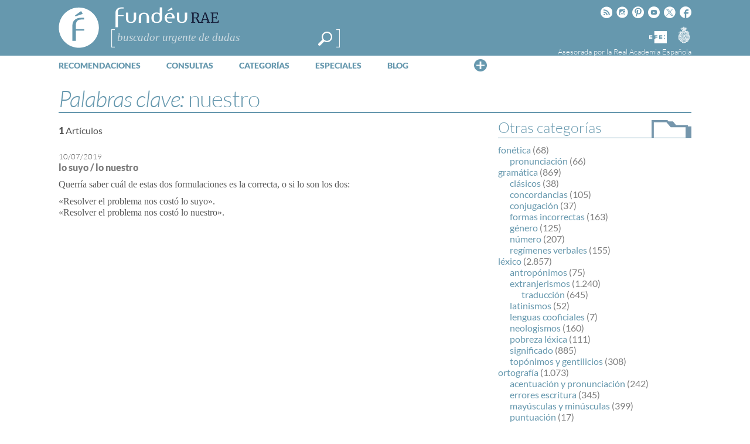

--- FILE ---
content_type: text/html; charset=utf-8
request_url: https://www.google.com/recaptcha/api2/anchor?ar=1&k=6LeqEhUUAAAAANIrwHpG9q7MLzswNZZnLOfA50E6&co=aHR0cHM6Ly93d3cuZnVuZGV1LmVzOjQ0Mw..&hl=es&v=N67nZn4AqZkNcbeMu4prBgzg&size=normal&anchor-ms=20000&execute-ms=30000&cb=wv98k5jxdfui
body_size: 49407
content:
<!DOCTYPE HTML><html dir="ltr" lang="es"><head><meta http-equiv="Content-Type" content="text/html; charset=UTF-8">
<meta http-equiv="X-UA-Compatible" content="IE=edge">
<title>reCAPTCHA</title>
<style type="text/css">
/* cyrillic-ext */
@font-face {
  font-family: 'Roboto';
  font-style: normal;
  font-weight: 400;
  font-stretch: 100%;
  src: url(//fonts.gstatic.com/s/roboto/v48/KFO7CnqEu92Fr1ME7kSn66aGLdTylUAMa3GUBHMdazTgWw.woff2) format('woff2');
  unicode-range: U+0460-052F, U+1C80-1C8A, U+20B4, U+2DE0-2DFF, U+A640-A69F, U+FE2E-FE2F;
}
/* cyrillic */
@font-face {
  font-family: 'Roboto';
  font-style: normal;
  font-weight: 400;
  font-stretch: 100%;
  src: url(//fonts.gstatic.com/s/roboto/v48/KFO7CnqEu92Fr1ME7kSn66aGLdTylUAMa3iUBHMdazTgWw.woff2) format('woff2');
  unicode-range: U+0301, U+0400-045F, U+0490-0491, U+04B0-04B1, U+2116;
}
/* greek-ext */
@font-face {
  font-family: 'Roboto';
  font-style: normal;
  font-weight: 400;
  font-stretch: 100%;
  src: url(//fonts.gstatic.com/s/roboto/v48/KFO7CnqEu92Fr1ME7kSn66aGLdTylUAMa3CUBHMdazTgWw.woff2) format('woff2');
  unicode-range: U+1F00-1FFF;
}
/* greek */
@font-face {
  font-family: 'Roboto';
  font-style: normal;
  font-weight: 400;
  font-stretch: 100%;
  src: url(//fonts.gstatic.com/s/roboto/v48/KFO7CnqEu92Fr1ME7kSn66aGLdTylUAMa3-UBHMdazTgWw.woff2) format('woff2');
  unicode-range: U+0370-0377, U+037A-037F, U+0384-038A, U+038C, U+038E-03A1, U+03A3-03FF;
}
/* math */
@font-face {
  font-family: 'Roboto';
  font-style: normal;
  font-weight: 400;
  font-stretch: 100%;
  src: url(//fonts.gstatic.com/s/roboto/v48/KFO7CnqEu92Fr1ME7kSn66aGLdTylUAMawCUBHMdazTgWw.woff2) format('woff2');
  unicode-range: U+0302-0303, U+0305, U+0307-0308, U+0310, U+0312, U+0315, U+031A, U+0326-0327, U+032C, U+032F-0330, U+0332-0333, U+0338, U+033A, U+0346, U+034D, U+0391-03A1, U+03A3-03A9, U+03B1-03C9, U+03D1, U+03D5-03D6, U+03F0-03F1, U+03F4-03F5, U+2016-2017, U+2034-2038, U+203C, U+2040, U+2043, U+2047, U+2050, U+2057, U+205F, U+2070-2071, U+2074-208E, U+2090-209C, U+20D0-20DC, U+20E1, U+20E5-20EF, U+2100-2112, U+2114-2115, U+2117-2121, U+2123-214F, U+2190, U+2192, U+2194-21AE, U+21B0-21E5, U+21F1-21F2, U+21F4-2211, U+2213-2214, U+2216-22FF, U+2308-230B, U+2310, U+2319, U+231C-2321, U+2336-237A, U+237C, U+2395, U+239B-23B7, U+23D0, U+23DC-23E1, U+2474-2475, U+25AF, U+25B3, U+25B7, U+25BD, U+25C1, U+25CA, U+25CC, U+25FB, U+266D-266F, U+27C0-27FF, U+2900-2AFF, U+2B0E-2B11, U+2B30-2B4C, U+2BFE, U+3030, U+FF5B, U+FF5D, U+1D400-1D7FF, U+1EE00-1EEFF;
}
/* symbols */
@font-face {
  font-family: 'Roboto';
  font-style: normal;
  font-weight: 400;
  font-stretch: 100%;
  src: url(//fonts.gstatic.com/s/roboto/v48/KFO7CnqEu92Fr1ME7kSn66aGLdTylUAMaxKUBHMdazTgWw.woff2) format('woff2');
  unicode-range: U+0001-000C, U+000E-001F, U+007F-009F, U+20DD-20E0, U+20E2-20E4, U+2150-218F, U+2190, U+2192, U+2194-2199, U+21AF, U+21E6-21F0, U+21F3, U+2218-2219, U+2299, U+22C4-22C6, U+2300-243F, U+2440-244A, U+2460-24FF, U+25A0-27BF, U+2800-28FF, U+2921-2922, U+2981, U+29BF, U+29EB, U+2B00-2BFF, U+4DC0-4DFF, U+FFF9-FFFB, U+10140-1018E, U+10190-1019C, U+101A0, U+101D0-101FD, U+102E0-102FB, U+10E60-10E7E, U+1D2C0-1D2D3, U+1D2E0-1D37F, U+1F000-1F0FF, U+1F100-1F1AD, U+1F1E6-1F1FF, U+1F30D-1F30F, U+1F315, U+1F31C, U+1F31E, U+1F320-1F32C, U+1F336, U+1F378, U+1F37D, U+1F382, U+1F393-1F39F, U+1F3A7-1F3A8, U+1F3AC-1F3AF, U+1F3C2, U+1F3C4-1F3C6, U+1F3CA-1F3CE, U+1F3D4-1F3E0, U+1F3ED, U+1F3F1-1F3F3, U+1F3F5-1F3F7, U+1F408, U+1F415, U+1F41F, U+1F426, U+1F43F, U+1F441-1F442, U+1F444, U+1F446-1F449, U+1F44C-1F44E, U+1F453, U+1F46A, U+1F47D, U+1F4A3, U+1F4B0, U+1F4B3, U+1F4B9, U+1F4BB, U+1F4BF, U+1F4C8-1F4CB, U+1F4D6, U+1F4DA, U+1F4DF, U+1F4E3-1F4E6, U+1F4EA-1F4ED, U+1F4F7, U+1F4F9-1F4FB, U+1F4FD-1F4FE, U+1F503, U+1F507-1F50B, U+1F50D, U+1F512-1F513, U+1F53E-1F54A, U+1F54F-1F5FA, U+1F610, U+1F650-1F67F, U+1F687, U+1F68D, U+1F691, U+1F694, U+1F698, U+1F6AD, U+1F6B2, U+1F6B9-1F6BA, U+1F6BC, U+1F6C6-1F6CF, U+1F6D3-1F6D7, U+1F6E0-1F6EA, U+1F6F0-1F6F3, U+1F6F7-1F6FC, U+1F700-1F7FF, U+1F800-1F80B, U+1F810-1F847, U+1F850-1F859, U+1F860-1F887, U+1F890-1F8AD, U+1F8B0-1F8BB, U+1F8C0-1F8C1, U+1F900-1F90B, U+1F93B, U+1F946, U+1F984, U+1F996, U+1F9E9, U+1FA00-1FA6F, U+1FA70-1FA7C, U+1FA80-1FA89, U+1FA8F-1FAC6, U+1FACE-1FADC, U+1FADF-1FAE9, U+1FAF0-1FAF8, U+1FB00-1FBFF;
}
/* vietnamese */
@font-face {
  font-family: 'Roboto';
  font-style: normal;
  font-weight: 400;
  font-stretch: 100%;
  src: url(//fonts.gstatic.com/s/roboto/v48/KFO7CnqEu92Fr1ME7kSn66aGLdTylUAMa3OUBHMdazTgWw.woff2) format('woff2');
  unicode-range: U+0102-0103, U+0110-0111, U+0128-0129, U+0168-0169, U+01A0-01A1, U+01AF-01B0, U+0300-0301, U+0303-0304, U+0308-0309, U+0323, U+0329, U+1EA0-1EF9, U+20AB;
}
/* latin-ext */
@font-face {
  font-family: 'Roboto';
  font-style: normal;
  font-weight: 400;
  font-stretch: 100%;
  src: url(//fonts.gstatic.com/s/roboto/v48/KFO7CnqEu92Fr1ME7kSn66aGLdTylUAMa3KUBHMdazTgWw.woff2) format('woff2');
  unicode-range: U+0100-02BA, U+02BD-02C5, U+02C7-02CC, U+02CE-02D7, U+02DD-02FF, U+0304, U+0308, U+0329, U+1D00-1DBF, U+1E00-1E9F, U+1EF2-1EFF, U+2020, U+20A0-20AB, U+20AD-20C0, U+2113, U+2C60-2C7F, U+A720-A7FF;
}
/* latin */
@font-face {
  font-family: 'Roboto';
  font-style: normal;
  font-weight: 400;
  font-stretch: 100%;
  src: url(//fonts.gstatic.com/s/roboto/v48/KFO7CnqEu92Fr1ME7kSn66aGLdTylUAMa3yUBHMdazQ.woff2) format('woff2');
  unicode-range: U+0000-00FF, U+0131, U+0152-0153, U+02BB-02BC, U+02C6, U+02DA, U+02DC, U+0304, U+0308, U+0329, U+2000-206F, U+20AC, U+2122, U+2191, U+2193, U+2212, U+2215, U+FEFF, U+FFFD;
}
/* cyrillic-ext */
@font-face {
  font-family: 'Roboto';
  font-style: normal;
  font-weight: 500;
  font-stretch: 100%;
  src: url(//fonts.gstatic.com/s/roboto/v48/KFO7CnqEu92Fr1ME7kSn66aGLdTylUAMa3GUBHMdazTgWw.woff2) format('woff2');
  unicode-range: U+0460-052F, U+1C80-1C8A, U+20B4, U+2DE0-2DFF, U+A640-A69F, U+FE2E-FE2F;
}
/* cyrillic */
@font-face {
  font-family: 'Roboto';
  font-style: normal;
  font-weight: 500;
  font-stretch: 100%;
  src: url(//fonts.gstatic.com/s/roboto/v48/KFO7CnqEu92Fr1ME7kSn66aGLdTylUAMa3iUBHMdazTgWw.woff2) format('woff2');
  unicode-range: U+0301, U+0400-045F, U+0490-0491, U+04B0-04B1, U+2116;
}
/* greek-ext */
@font-face {
  font-family: 'Roboto';
  font-style: normal;
  font-weight: 500;
  font-stretch: 100%;
  src: url(//fonts.gstatic.com/s/roboto/v48/KFO7CnqEu92Fr1ME7kSn66aGLdTylUAMa3CUBHMdazTgWw.woff2) format('woff2');
  unicode-range: U+1F00-1FFF;
}
/* greek */
@font-face {
  font-family: 'Roboto';
  font-style: normal;
  font-weight: 500;
  font-stretch: 100%;
  src: url(//fonts.gstatic.com/s/roboto/v48/KFO7CnqEu92Fr1ME7kSn66aGLdTylUAMa3-UBHMdazTgWw.woff2) format('woff2');
  unicode-range: U+0370-0377, U+037A-037F, U+0384-038A, U+038C, U+038E-03A1, U+03A3-03FF;
}
/* math */
@font-face {
  font-family: 'Roboto';
  font-style: normal;
  font-weight: 500;
  font-stretch: 100%;
  src: url(//fonts.gstatic.com/s/roboto/v48/KFO7CnqEu92Fr1ME7kSn66aGLdTylUAMawCUBHMdazTgWw.woff2) format('woff2');
  unicode-range: U+0302-0303, U+0305, U+0307-0308, U+0310, U+0312, U+0315, U+031A, U+0326-0327, U+032C, U+032F-0330, U+0332-0333, U+0338, U+033A, U+0346, U+034D, U+0391-03A1, U+03A3-03A9, U+03B1-03C9, U+03D1, U+03D5-03D6, U+03F0-03F1, U+03F4-03F5, U+2016-2017, U+2034-2038, U+203C, U+2040, U+2043, U+2047, U+2050, U+2057, U+205F, U+2070-2071, U+2074-208E, U+2090-209C, U+20D0-20DC, U+20E1, U+20E5-20EF, U+2100-2112, U+2114-2115, U+2117-2121, U+2123-214F, U+2190, U+2192, U+2194-21AE, U+21B0-21E5, U+21F1-21F2, U+21F4-2211, U+2213-2214, U+2216-22FF, U+2308-230B, U+2310, U+2319, U+231C-2321, U+2336-237A, U+237C, U+2395, U+239B-23B7, U+23D0, U+23DC-23E1, U+2474-2475, U+25AF, U+25B3, U+25B7, U+25BD, U+25C1, U+25CA, U+25CC, U+25FB, U+266D-266F, U+27C0-27FF, U+2900-2AFF, U+2B0E-2B11, U+2B30-2B4C, U+2BFE, U+3030, U+FF5B, U+FF5D, U+1D400-1D7FF, U+1EE00-1EEFF;
}
/* symbols */
@font-face {
  font-family: 'Roboto';
  font-style: normal;
  font-weight: 500;
  font-stretch: 100%;
  src: url(//fonts.gstatic.com/s/roboto/v48/KFO7CnqEu92Fr1ME7kSn66aGLdTylUAMaxKUBHMdazTgWw.woff2) format('woff2');
  unicode-range: U+0001-000C, U+000E-001F, U+007F-009F, U+20DD-20E0, U+20E2-20E4, U+2150-218F, U+2190, U+2192, U+2194-2199, U+21AF, U+21E6-21F0, U+21F3, U+2218-2219, U+2299, U+22C4-22C6, U+2300-243F, U+2440-244A, U+2460-24FF, U+25A0-27BF, U+2800-28FF, U+2921-2922, U+2981, U+29BF, U+29EB, U+2B00-2BFF, U+4DC0-4DFF, U+FFF9-FFFB, U+10140-1018E, U+10190-1019C, U+101A0, U+101D0-101FD, U+102E0-102FB, U+10E60-10E7E, U+1D2C0-1D2D3, U+1D2E0-1D37F, U+1F000-1F0FF, U+1F100-1F1AD, U+1F1E6-1F1FF, U+1F30D-1F30F, U+1F315, U+1F31C, U+1F31E, U+1F320-1F32C, U+1F336, U+1F378, U+1F37D, U+1F382, U+1F393-1F39F, U+1F3A7-1F3A8, U+1F3AC-1F3AF, U+1F3C2, U+1F3C4-1F3C6, U+1F3CA-1F3CE, U+1F3D4-1F3E0, U+1F3ED, U+1F3F1-1F3F3, U+1F3F5-1F3F7, U+1F408, U+1F415, U+1F41F, U+1F426, U+1F43F, U+1F441-1F442, U+1F444, U+1F446-1F449, U+1F44C-1F44E, U+1F453, U+1F46A, U+1F47D, U+1F4A3, U+1F4B0, U+1F4B3, U+1F4B9, U+1F4BB, U+1F4BF, U+1F4C8-1F4CB, U+1F4D6, U+1F4DA, U+1F4DF, U+1F4E3-1F4E6, U+1F4EA-1F4ED, U+1F4F7, U+1F4F9-1F4FB, U+1F4FD-1F4FE, U+1F503, U+1F507-1F50B, U+1F50D, U+1F512-1F513, U+1F53E-1F54A, U+1F54F-1F5FA, U+1F610, U+1F650-1F67F, U+1F687, U+1F68D, U+1F691, U+1F694, U+1F698, U+1F6AD, U+1F6B2, U+1F6B9-1F6BA, U+1F6BC, U+1F6C6-1F6CF, U+1F6D3-1F6D7, U+1F6E0-1F6EA, U+1F6F0-1F6F3, U+1F6F7-1F6FC, U+1F700-1F7FF, U+1F800-1F80B, U+1F810-1F847, U+1F850-1F859, U+1F860-1F887, U+1F890-1F8AD, U+1F8B0-1F8BB, U+1F8C0-1F8C1, U+1F900-1F90B, U+1F93B, U+1F946, U+1F984, U+1F996, U+1F9E9, U+1FA00-1FA6F, U+1FA70-1FA7C, U+1FA80-1FA89, U+1FA8F-1FAC6, U+1FACE-1FADC, U+1FADF-1FAE9, U+1FAF0-1FAF8, U+1FB00-1FBFF;
}
/* vietnamese */
@font-face {
  font-family: 'Roboto';
  font-style: normal;
  font-weight: 500;
  font-stretch: 100%;
  src: url(//fonts.gstatic.com/s/roboto/v48/KFO7CnqEu92Fr1ME7kSn66aGLdTylUAMa3OUBHMdazTgWw.woff2) format('woff2');
  unicode-range: U+0102-0103, U+0110-0111, U+0128-0129, U+0168-0169, U+01A0-01A1, U+01AF-01B0, U+0300-0301, U+0303-0304, U+0308-0309, U+0323, U+0329, U+1EA0-1EF9, U+20AB;
}
/* latin-ext */
@font-face {
  font-family: 'Roboto';
  font-style: normal;
  font-weight: 500;
  font-stretch: 100%;
  src: url(//fonts.gstatic.com/s/roboto/v48/KFO7CnqEu92Fr1ME7kSn66aGLdTylUAMa3KUBHMdazTgWw.woff2) format('woff2');
  unicode-range: U+0100-02BA, U+02BD-02C5, U+02C7-02CC, U+02CE-02D7, U+02DD-02FF, U+0304, U+0308, U+0329, U+1D00-1DBF, U+1E00-1E9F, U+1EF2-1EFF, U+2020, U+20A0-20AB, U+20AD-20C0, U+2113, U+2C60-2C7F, U+A720-A7FF;
}
/* latin */
@font-face {
  font-family: 'Roboto';
  font-style: normal;
  font-weight: 500;
  font-stretch: 100%;
  src: url(//fonts.gstatic.com/s/roboto/v48/KFO7CnqEu92Fr1ME7kSn66aGLdTylUAMa3yUBHMdazQ.woff2) format('woff2');
  unicode-range: U+0000-00FF, U+0131, U+0152-0153, U+02BB-02BC, U+02C6, U+02DA, U+02DC, U+0304, U+0308, U+0329, U+2000-206F, U+20AC, U+2122, U+2191, U+2193, U+2212, U+2215, U+FEFF, U+FFFD;
}
/* cyrillic-ext */
@font-face {
  font-family: 'Roboto';
  font-style: normal;
  font-weight: 900;
  font-stretch: 100%;
  src: url(//fonts.gstatic.com/s/roboto/v48/KFO7CnqEu92Fr1ME7kSn66aGLdTylUAMa3GUBHMdazTgWw.woff2) format('woff2');
  unicode-range: U+0460-052F, U+1C80-1C8A, U+20B4, U+2DE0-2DFF, U+A640-A69F, U+FE2E-FE2F;
}
/* cyrillic */
@font-face {
  font-family: 'Roboto';
  font-style: normal;
  font-weight: 900;
  font-stretch: 100%;
  src: url(//fonts.gstatic.com/s/roboto/v48/KFO7CnqEu92Fr1ME7kSn66aGLdTylUAMa3iUBHMdazTgWw.woff2) format('woff2');
  unicode-range: U+0301, U+0400-045F, U+0490-0491, U+04B0-04B1, U+2116;
}
/* greek-ext */
@font-face {
  font-family: 'Roboto';
  font-style: normal;
  font-weight: 900;
  font-stretch: 100%;
  src: url(//fonts.gstatic.com/s/roboto/v48/KFO7CnqEu92Fr1ME7kSn66aGLdTylUAMa3CUBHMdazTgWw.woff2) format('woff2');
  unicode-range: U+1F00-1FFF;
}
/* greek */
@font-face {
  font-family: 'Roboto';
  font-style: normal;
  font-weight: 900;
  font-stretch: 100%;
  src: url(//fonts.gstatic.com/s/roboto/v48/KFO7CnqEu92Fr1ME7kSn66aGLdTylUAMa3-UBHMdazTgWw.woff2) format('woff2');
  unicode-range: U+0370-0377, U+037A-037F, U+0384-038A, U+038C, U+038E-03A1, U+03A3-03FF;
}
/* math */
@font-face {
  font-family: 'Roboto';
  font-style: normal;
  font-weight: 900;
  font-stretch: 100%;
  src: url(//fonts.gstatic.com/s/roboto/v48/KFO7CnqEu92Fr1ME7kSn66aGLdTylUAMawCUBHMdazTgWw.woff2) format('woff2');
  unicode-range: U+0302-0303, U+0305, U+0307-0308, U+0310, U+0312, U+0315, U+031A, U+0326-0327, U+032C, U+032F-0330, U+0332-0333, U+0338, U+033A, U+0346, U+034D, U+0391-03A1, U+03A3-03A9, U+03B1-03C9, U+03D1, U+03D5-03D6, U+03F0-03F1, U+03F4-03F5, U+2016-2017, U+2034-2038, U+203C, U+2040, U+2043, U+2047, U+2050, U+2057, U+205F, U+2070-2071, U+2074-208E, U+2090-209C, U+20D0-20DC, U+20E1, U+20E5-20EF, U+2100-2112, U+2114-2115, U+2117-2121, U+2123-214F, U+2190, U+2192, U+2194-21AE, U+21B0-21E5, U+21F1-21F2, U+21F4-2211, U+2213-2214, U+2216-22FF, U+2308-230B, U+2310, U+2319, U+231C-2321, U+2336-237A, U+237C, U+2395, U+239B-23B7, U+23D0, U+23DC-23E1, U+2474-2475, U+25AF, U+25B3, U+25B7, U+25BD, U+25C1, U+25CA, U+25CC, U+25FB, U+266D-266F, U+27C0-27FF, U+2900-2AFF, U+2B0E-2B11, U+2B30-2B4C, U+2BFE, U+3030, U+FF5B, U+FF5D, U+1D400-1D7FF, U+1EE00-1EEFF;
}
/* symbols */
@font-face {
  font-family: 'Roboto';
  font-style: normal;
  font-weight: 900;
  font-stretch: 100%;
  src: url(//fonts.gstatic.com/s/roboto/v48/KFO7CnqEu92Fr1ME7kSn66aGLdTylUAMaxKUBHMdazTgWw.woff2) format('woff2');
  unicode-range: U+0001-000C, U+000E-001F, U+007F-009F, U+20DD-20E0, U+20E2-20E4, U+2150-218F, U+2190, U+2192, U+2194-2199, U+21AF, U+21E6-21F0, U+21F3, U+2218-2219, U+2299, U+22C4-22C6, U+2300-243F, U+2440-244A, U+2460-24FF, U+25A0-27BF, U+2800-28FF, U+2921-2922, U+2981, U+29BF, U+29EB, U+2B00-2BFF, U+4DC0-4DFF, U+FFF9-FFFB, U+10140-1018E, U+10190-1019C, U+101A0, U+101D0-101FD, U+102E0-102FB, U+10E60-10E7E, U+1D2C0-1D2D3, U+1D2E0-1D37F, U+1F000-1F0FF, U+1F100-1F1AD, U+1F1E6-1F1FF, U+1F30D-1F30F, U+1F315, U+1F31C, U+1F31E, U+1F320-1F32C, U+1F336, U+1F378, U+1F37D, U+1F382, U+1F393-1F39F, U+1F3A7-1F3A8, U+1F3AC-1F3AF, U+1F3C2, U+1F3C4-1F3C6, U+1F3CA-1F3CE, U+1F3D4-1F3E0, U+1F3ED, U+1F3F1-1F3F3, U+1F3F5-1F3F7, U+1F408, U+1F415, U+1F41F, U+1F426, U+1F43F, U+1F441-1F442, U+1F444, U+1F446-1F449, U+1F44C-1F44E, U+1F453, U+1F46A, U+1F47D, U+1F4A3, U+1F4B0, U+1F4B3, U+1F4B9, U+1F4BB, U+1F4BF, U+1F4C8-1F4CB, U+1F4D6, U+1F4DA, U+1F4DF, U+1F4E3-1F4E6, U+1F4EA-1F4ED, U+1F4F7, U+1F4F9-1F4FB, U+1F4FD-1F4FE, U+1F503, U+1F507-1F50B, U+1F50D, U+1F512-1F513, U+1F53E-1F54A, U+1F54F-1F5FA, U+1F610, U+1F650-1F67F, U+1F687, U+1F68D, U+1F691, U+1F694, U+1F698, U+1F6AD, U+1F6B2, U+1F6B9-1F6BA, U+1F6BC, U+1F6C6-1F6CF, U+1F6D3-1F6D7, U+1F6E0-1F6EA, U+1F6F0-1F6F3, U+1F6F7-1F6FC, U+1F700-1F7FF, U+1F800-1F80B, U+1F810-1F847, U+1F850-1F859, U+1F860-1F887, U+1F890-1F8AD, U+1F8B0-1F8BB, U+1F8C0-1F8C1, U+1F900-1F90B, U+1F93B, U+1F946, U+1F984, U+1F996, U+1F9E9, U+1FA00-1FA6F, U+1FA70-1FA7C, U+1FA80-1FA89, U+1FA8F-1FAC6, U+1FACE-1FADC, U+1FADF-1FAE9, U+1FAF0-1FAF8, U+1FB00-1FBFF;
}
/* vietnamese */
@font-face {
  font-family: 'Roboto';
  font-style: normal;
  font-weight: 900;
  font-stretch: 100%;
  src: url(//fonts.gstatic.com/s/roboto/v48/KFO7CnqEu92Fr1ME7kSn66aGLdTylUAMa3OUBHMdazTgWw.woff2) format('woff2');
  unicode-range: U+0102-0103, U+0110-0111, U+0128-0129, U+0168-0169, U+01A0-01A1, U+01AF-01B0, U+0300-0301, U+0303-0304, U+0308-0309, U+0323, U+0329, U+1EA0-1EF9, U+20AB;
}
/* latin-ext */
@font-face {
  font-family: 'Roboto';
  font-style: normal;
  font-weight: 900;
  font-stretch: 100%;
  src: url(//fonts.gstatic.com/s/roboto/v48/KFO7CnqEu92Fr1ME7kSn66aGLdTylUAMa3KUBHMdazTgWw.woff2) format('woff2');
  unicode-range: U+0100-02BA, U+02BD-02C5, U+02C7-02CC, U+02CE-02D7, U+02DD-02FF, U+0304, U+0308, U+0329, U+1D00-1DBF, U+1E00-1E9F, U+1EF2-1EFF, U+2020, U+20A0-20AB, U+20AD-20C0, U+2113, U+2C60-2C7F, U+A720-A7FF;
}
/* latin */
@font-face {
  font-family: 'Roboto';
  font-style: normal;
  font-weight: 900;
  font-stretch: 100%;
  src: url(//fonts.gstatic.com/s/roboto/v48/KFO7CnqEu92Fr1ME7kSn66aGLdTylUAMa3yUBHMdazQ.woff2) format('woff2');
  unicode-range: U+0000-00FF, U+0131, U+0152-0153, U+02BB-02BC, U+02C6, U+02DA, U+02DC, U+0304, U+0308, U+0329, U+2000-206F, U+20AC, U+2122, U+2191, U+2193, U+2212, U+2215, U+FEFF, U+FFFD;
}

</style>
<link rel="stylesheet" type="text/css" href="https://www.gstatic.com/recaptcha/releases/N67nZn4AqZkNcbeMu4prBgzg/styles__ltr.css">
<script nonce="zwiuCLpotnMs5XxSQfHqKQ" type="text/javascript">window['__recaptcha_api'] = 'https://www.google.com/recaptcha/api2/';</script>
<script type="text/javascript" src="https://www.gstatic.com/recaptcha/releases/N67nZn4AqZkNcbeMu4prBgzg/recaptcha__es.js" nonce="zwiuCLpotnMs5XxSQfHqKQ">
      
    </script></head>
<body><div id="rc-anchor-alert" class="rc-anchor-alert"></div>
<input type="hidden" id="recaptcha-token" value="[base64]">
<script type="text/javascript" nonce="zwiuCLpotnMs5XxSQfHqKQ">
      recaptcha.anchor.Main.init("[\x22ainput\x22,[\x22bgdata\x22,\x22\x22,\[base64]/[base64]/[base64]/[base64]/[base64]/UltsKytdPUU6KEU8MjA0OD9SW2wrK109RT4+NnwxOTI6KChFJjY0NTEyKT09NTUyOTYmJk0rMTxjLmxlbmd0aCYmKGMuY2hhckNvZGVBdChNKzEpJjY0NTEyKT09NTYzMjA/[base64]/[base64]/[base64]/[base64]/[base64]/[base64]/[base64]\x22,\[base64]\\u003d\x22,\x22e8K5esOvZ8KHTMOUQwZqJsKabcOVRHtOw6jCiinComnCiDPCoVDDkW5mw6YkDcOoUHEywp/DvSZaMFrComMYwrbDmlvDjMKrw67CnWwTw4XCmwALwo3CksOUwpzDpsKRHnXCkMKQHCILwr46wrFJwpfDoVzCvB/Dh2FEasKfw4gDUMKdwrYgb1jDmMOCCBRmJMKjw7jDug3CihMPBFdfw5TCuMOoccOew4xZwrdGwpYnw5N8fsKHw4TDq8O5ITHDssOvwr/CoMO5PGPCsMKVwq/CmXTDkmvDhsOXWRQfRsKJw4V8w67DslPDucOAE8KibyTDpn7DjcKCI8OMJWMRw6g+YMOVwp4iMcOlCBwxwpvCncOCwqpDwqYYe37DrnUIwrrDjsKowoTDpsKNwo1dADPCuMKoN34DwpPDkMKWOBsIIcOJwpHCnhrDtcOVRGQ1wqfCosKpAMOqU0DCoMOdw7/DkMKaw5HDu25bw7lmUDdTw5tFWUkqE0LDscO1K0HCrlfCi27DjsObCETCocK+PjzCoG/Cj11iPMODwp/CpXDDtVgVAU7Dn2fDq8KMwrcTGkY3bMORUMKwwp/CpsOHAhzDmhTDlMOWKcOQwqnDuMKHcFfDl2DDjydYwrzCpcORMMOucwdmY27CsMKaJMOSGsKZE3nClMKXNsK9YiHDqS/[base64]/[base64]/wpvChyXChcKbw7fCrWd0KEM5w4dQRzjCpsK1AU1BBXFiw5BHw77CoMO8Mj3Cv8OODGrDmcOyw5PCi37CkMKoZMK0WsKowqd8wpo1w5/DvB/ConvCiMKIw6drfkVpM8KHwoLDgFLDm8K8HD3DhGsuwpbCmcO9wpYQwrbCqMOTwq/DsijDiHoEa3/CgSAJEcKHccO3w6MYd8K0VsOjEHo7w73CjMOufh/[base64]/[base64]/DkMOhfHjCp8KwNsObwptdw6fDjsOqwp/DtsOgw4HDvsKlD8OQUibDuMKRQCsKw43DrnvCg8OnAsKmw7ZYwoDCscO7w6sswrLDl1cWIcKaw4M1Aw87SzhNbGpvQcOWw4YGRQvDiBnDrww/HlbCu8Oyw5h5RXZswpYASlxZdQp7wr5Zw5UJwoM9wrrCp1vClE/CqRjCnD3DrRBlEzQranjCpRxREsOww4/DuGLCn8KFc8ObP8OTw6TDi8KeEsKww5w7wr7DuAnDpMK6X25RDWAXw6UyHClNw4Mowqo6GcKrI8KcwrcYVBHCkDbDvALCmsKBw6gJYxlpw5HDs8OAZcKlIcKHwpTDhcKQe1VKdz/CvHjCkcKebcOGTMKNN0zCoMKLSMOvWsKpLsOrw6/Dp3/Dpw8Re8KfwrLDlynCtREAwoXCv8Ovw7zCu8KpdmfCmcKMwpMmw7fCn8Oqw7fDuGnDkcKfwp/DhhLCh8Kkw5HDhV7DvMKxVDfCosK8wp/[base64]/CkU8WPcKEA8Klw78KwqrDjsKWbmfCg28PwoApwoTCiH1qwq9ZwrYVLE/DslhfKBtZwonDosKcDcKHLA7DlMO4wptkw6fDu8OGNMO7wp95w7kfNm0WwpBwGkvCgTbCuSDDq3HDqyfDhnNlw6XCvw/DncO3w6nClBvCg8O4MQZSwptbw5Mgw5bDpsOoVCZpwqxqw55Ud8OPBsOvZcK0RjFdDcKxNxvCiMOPRcK2KDxuwpDDmMO6wpTDlsKKJ08+w7I5MCDDjkrDgcObEcKXwpPDmjHCgsOsw6VgwqMuwqFIwpoSw6DCl1R/w6g8UhRGwrXDgsKmwqLCm8Kiwp3DnsKEw4UaR3sqYsKLw7ARbUl6BAxbOQHDncKvwopCVMK0w544WMKaXm/Crh7DrsO0wqDDuEdbw4zCvQxsI8KXw5PDkn4gFcOKW33Dr8ONw6jDjcKgKcO5VcODwr/CsSDDsmFMNTXCrsKcVsK3wrnCimfDpcKSw4ZOw4jCn2zCrhLCvMO1aMKGw5ByJcKRw6PDhMKIwpFswoLDjDXChBxRFyYRLSRBTcOJK2XDkgTCtcO+woDDjsKww5UTw4rCmDRGwph9wpPDhMK4ShsqFMK/WcORTsOOwpnDtcOrw6fCmibDu1ZjGMOZJsKDf8KTOMOaw4fChlMRwr3CjH9swrNywrAmw7XCgMOhwpvDmV7DsXrDkMOHahTCkRzDg8KQD3whw6Z3w5/[base64]/CmsOXZjRAw5PDs8OldRvDsW0nwqrDoRAkw7MGN3HCqQB8w4FNSxfDgUrDhDbCpgJIJA9PPcOvw44BCsKPFXHCu8ODwrDCssOuZsOIOsKMwpPCnnnDhcOgdDdfwrrDv33Dg8ORQ8KNOMKMw4fCt8KBDcKvwrrChMOzNsKUw7/CtcOAw5fCpsO5RnECw67DvlnDiMKmw6gHcsKSw7t+RsOcOcOaABTCvMOUJMOSRsKsw40YB8OVwpLDm2QlwokbF2w0DsOcDD7DuUVXH8O9SMK7w5vDvwPDgWLDhWFDw7jCkllvwoXCvAgpMwXDocKNw6w4w4s2ZB/[base64]/Dk8KiH8KZw6bDmBJuExMGwqU5a8OSwp7Cog9sKcK0VjPCn8O6wplwwq4zAMOiUiLCoh/DlTkgwrN4w4/Dj8KjwpLCqFkRPHoqf8OXS8OlCMK2w6/[base64]/DiEYiwqBHRsKCw4MCwrBbw7tmOcKrw5DCvMK+w4FCcGrDn8OzPQMfAMOBecOSMh3DjsOcL8OJJn9/Y8K+H2TCgsO6w5fDn8O0AjDDj8Kxw67Du8K3Pz9kwqjCjWfCsEATwpgNKMKnwqg/wpAufsOJwpPClC7CsB0/wqHCl8KTWA7DkMOsw6MCD8KFPxHDrWLDpcKjw5vDtRDCpsKPWSzDox3Dnw9OYsKOwqclwqg0w5gZwq5RwpsEa11QIF8QbcO/w4XCjcK4bUvDo3nCtcOJwoIvw6TCo8OwDhPCtyNJZcOxfsO1XQzCrwYhYsKwJ0vCvhDDsW8GwppsfVbDrR5Cw50ffw/[base64]/DlsOpw4LCgWjCtWnChMK2woYQwr18wotiUhYRw4vDtMKbw7w2wrjDtMK2fMOow4pKX8OfwqcBI0/Dpk1GwqYZw4hnw61lw4jCnsOIfVjCo37CuwjDr2LCmMK1wqLCtcKJd8OndcOfRVtjw4h0w6nCiGHDmsKaIcOSw5x7w6/[base64]/CmsOLY8O+w6nCo3QeXsOLwqTCmsOVMVfDnUc4OMOLJnFZw6/[base64]/[base64]/OMO/wqPDmAgueMOlwoLCrsO1QX9ew7HCqsOjwr18N8ONw5zCszhFTnrDq0nDlsOGw5cow6nDksKcwrHDoTPDmn7CljDDoMOswq9uw4RiXcKUwrMbcyIwQ8KxKHBdLcKBwqRzw5rCkyfDunPDrFPDjMKWwpLCoG/[base64]/CgMO0w7vCpmJbBUtkw5xpNjjCh0gxw5fDjsKbwrHCkw3CqsO9MHbCs3rDhgtTPFxjw48JWMK/N8Kdw4vChhDDnm/[base64]/Ci8OOwojDrsOMa0HCsUrDhg7DusKFQcOUbHsbWX1Gw5TCuyNiw4jDisO+W8Kww5rDvEFPw5x3VsOkwrMiM29XOxHCtCbCiE1yRMOPw4NSdsOfwp4AWX/Ck0NPw6jDisKUKsKpdcKTb8ODwrPCicKvw49NwpxSScO1bwjDp3Rsw6HDjQfDtQEqw50aAMORwoxiwq/DkcOPwox8cRAuwq/CisKcNSzCsMKIQcKiw7U8w4ZLAsOEHsOYG8Kjw6YiYMO0Uz7CgkFcGG4iwofDoyBSw7nDjMO6SsOWL8OVwpbCo8OIai/[base64]/[base64]/CpMKrGMKFRSQhwrs/w4UIfsKTwotIKDRiwq1cYQwWEsOPwpfCk8OWd8KUwqnDhwzDoC7CvzzDlzhPWMKCw6Y1woYzwqQFwrcfworCvCLDigJ/JSNqTC7DqsOwQMOXVFLCqcK1w681Z1pmDMOGw4gGUCRswo4IFcO0woUjKVDCoU/Cl8OCw6FMTMOYAcOtwqTDt8KKwp1mSsKkUcOpPMKewqIcAcOkByMILsKaChzDscOKw6NwE8OFGHvDrsKHworCsMKUwp1nIRJCDksfwoHCuVUBw5gnanHDkC3Dp8KxEsOdwonDkj5GP0/CgH/Cl03Dv8OSS8Kpw4TDmGPCvCfDpMKKd2A0N8KHHMKcTmcTDwVMwqzCijRrw67CoMOOw644wqjCtcKuwqU8P242B8Ojw4jDqRxHGcKlRSgpJQcbw4gTIsKDwqTDlR9EMmRsDsOFwrA/wp9YwqPCgsOMwroqW8OeYsOyEyvCqcOow5FlacKTAypHPcO2Bi/DmSQyw4EqOcOtA8OewrtNeB0MRsKIKCjDjBNUBSDDk3XCkj1LasOFw6PCqcOMUH9gwoUDw6ZRw7dfU0wcwoErwqjCkH7Dg8KhEWEaMsO0FRYpwqohUXMLVDkTSSIYUMKbGMOSTMO2XxjCnE7DkChOw7FWfAsGwonDs8Kzw7/[base64]/XE9fZMKbCCrDgzjDscKrM8O7wqPDvsK8Iw0XwrfDi8OjwoYrw5XChB/DusObw43CqcOKw7jDrcOSw50oBwd9I1HDj0J1w6wiwqgGE3ZuYnfDgMOCw4PCiSPCvsOsbQbCmgLChsKhLcKLUVTCj8OHLsKlwqxcN1xzAMOgwqx8w6TComV2wqrCtcKlHMK/wpIrw4s2BMOKLiTCm8KlIcKSIHBBwpfCo8ORKsKhw74BwqB2SjR0w4TDhTMvAsKGKsKvW3MYw4oOw4PCqcONf8OHwoVdYMOwc8KGHgsiwrjDmcKGXcKgS8OWfsObFsOLUMKeMlcrNsKpwpwFw5fCo8KWw6tJJ0PCp8OVw5nCmTd/PigYwonCtV8vw4zDlW3Dv8Kswrs8QT/CvsKkCR7Dv8OVeXbCji/CuUdqN8KJw7zDocK3wqFJKcK4ecKbwooTw57Cq0l5U8Oof8OidAEdwr/DiytJwq0bJcKYGMOSKFLDqGYhDMOuwqvCn2nCrcOpf8OFRVUcK0cew6t2ER/Dk001w73Dr0rCgXVZEzHDoAzDmcOLw6Qvw5jDjMKaNsOXFT5ZAsOewogMaF/DjcKAZMKHwovCpVJAG8KYwq8Qf8KMwqYTMAAuwqxTw4TCs3saf8K3w6TDmsOGdcKlw59Kw5txwqkvwqN3bSBTwrrCm8OwTHbCrhYYT8OOFMOtA8Kpw7QOOTHDgsOSw4rCjcKuw7/CsyvCvSzDii/DqTLChTbCuMKOwoPCsErDhXh9csOOwrDCuBbCq2LDoEU+wrNLwr7Dv8OIw6LDoyFxYcOtw6/[base64]/Cr8OyIMOxAgEjwpcMw45TemXCr1s7wqMSwr8qHGksLcOoWMOXF8KGP8Knwr9tw47Dj8K+Lk3CjThnwosPD8K4w5HDvFg0TU7CoR/[base64]/DusKqYjPCo8Omw4bDj8K4TQhzKMKdwq/[base64]/ClzstwovDvsKywpIvwrHCkcO8LMOJGMKYD8KFwqZvZH3Cv1NMISXCtsO9LSw4LsK1wr47w5UQdMO6w6dpw7JzwrlMaMOdO8Kjw6ZKbip8w7J9wpjCkcOTS8OhLzvCmcOWw6FRw5TDv8KkAMOww6PDpcOGwp4Bw6zCicOzAkfDhDAvw6nDp8OAZmBNLsOZGW/DncKfwrpSw4TDkMORwr4vwqHCvld8w7NiwpAuwrQyTmHCj3nCnUvCpnfDiMOzRELDr09lMcKIcWDCm8KFwpRKGltZIlJVA8Oiw4bCn8OELl7DqzY/FFMsIyDClQAIbzA+Hjs0VcOXNhzDssK0NsKnwrHCjsKpbHp9QyjCt8KbY8O/w7XDgHvDkHvDpcOPwqbClQ58IsKjw6TClSnDhzTCrMKJwr7CmcOfd1koDS/CogZIeA8HHsOpw7TCnU5nUVhFZSnCjsKSbsONP8OAdMKefMOPw6hqaRLDscOZXkLDu8OFw640GcO9w5lowp3ChFJ+wpHDhxYUGsOdLcOgYMKUGULCoyDDqRVmwq7DvU7CpmMiF3rCusK3EcOgBCjDvkVqNcK8wr9WcQzCo3wIw412w53CkMOVwpB6QD/CiBzCrT4Gw4nDl2whwr/DgQ5Pwq3CkgNJw4XCgCkvwrMVw4UmwqUJw49Zw5Yka8KUwr7Dpm3CncO/IcKyT8Kzwo7Cq0pQeS4nWcKyw4bCrsOWDMKEwpdnwptbBRFZwpjCs2QFwr3CsSRfw5PCtXtWw4Maw7/[base64]/CmsKFwoLCmMKXLyLCin/DvsKRw7jCssOyZcOQw74gw7bCqsKbDxE9Zy0ALMKawqvCgUnDsVTCqWc1woIjwpvCqcOfDcKZLB7DsEs5SsOLwq3DtmlYRCYjwq7CmThew4ZobUjDvBDCpUMGL8Kqw6PDnsKRw4o1GFbDkMOowoXDg8ObUsKJWcOQccK7wpLDq1TDu2fDlsO/FsKLCwPCqyJvDsOJw7EXHsOhwqccMsKyw6xywrROKsOcwoXDk8KkBhIDw7vDoMKhLCvDv3vCvcOSJWTDmz5qO3J5w7vCrwDDrj7DtB01dWnCvD7CpkplZhIRwrfDscOWTR3Cm3pyBTBne8O6wo3DiFV/[base64]/fcOiYsKqw4jChcKjw6MmFMK9dMK4FRxRIcKPw5zDr1TDqFrCrFXCoG5iOsKve8OMw7AEw5Qrwp17MGPCs8KjdRXDrcKra8Ksw6kXw7tvKcKOw5rClsOywobDjCnDocOQw4rCmcKQTG/CuFocWMO0wp3DocKfwp9/CSk1AxzCqmNCwqfCkQYPw43CqMKrw5LDoMOEw6nDuUjDssOkw5zDn23DsXDChcKSNiB8wo1aVU3CiMOuwpnCsHTDiHnDhMO+Gg4Sw740woc1UhMsf216eRR1MMKCSMOQMcKnwq3CmSHCgMOxw74aTkZuKX/[base64]/[base64]/Ch8OSecKFwoJKZXZXw5AWwrtwTlpKRsKFw4pBwofDpy8lwr3CnG7CgkrDvGF9wrjDusK6w67CjTw8wpU/[base64]/wpg8dCd6w613f8Kywq4Yw6PDh3lhWj3Ds8OBwoXCncOCWBLDn8Ozw4gswrcjw7pFAMO5bkxXKsOfTsKpBMOdNk7CsG03w7DDtUARw6JGwpokw7zClGQmF8O5wrrDgnw4w4fCrxzCkMK9DnjDmsOiLEF/Ymk+AsKIwpzDln3Cv8Oxw7bDknHCg8OOGzfDvyx/wqFtw5pvwpvDlMK0wqIJMsKnbDvCvC/CjjjCmU/Dh3w5w6PCisKRNgopw64hTMOLwpU2V8KvXnpbE8OyC8O1dsO0woLCoHPCtwcgDcKpMBLCmcOdwpPCvlBOwoxPKMO7I8Ohw7fDriRSw7LCvyx2w6LCisKawoTDosO5wr/[base64]/[base64]/Dl3Z5c8OpNsKlRMOgL8OAGwjDucKjwrc9AwPDkH7CiMO/[base64]/CtS5Zwr8UaMOawpPCj3bCjMOow7xYwoosw5o0wo4iwq7CocOOw4HDpMKZHsKzw4lBw6zClSAEQsOcAMKOw7rDqcKgwofCgsKmZ8Kaw6vCpihLwqRywptLJCjDskXDkiZiYQMxw6ZYH8OTasKtwrNmVMKQK8OJQ1kKw5bCkcOYw5LDtE/CvzTCjyAHw6VXwptJw73CkCl6wq3CrjMwQ8K1wpVswrPCgcKGw4Yuwq4UP8KwfE/DmUh5Y8KFFBEPwq7CgsOjTcO8MEQvw5tERMOMLMOcw4Rkw6fDrMO+fjcSw4MiwqPCrizCmcO+L8OgMSPDs8OXwq98w4YCw43DuGrCnUpZw74zLCDDtxNTHcOKwpLDgVMTw5HDicOaeG4Hw4fCkMOgw6/DlMOFbhx6w5UnwqnCtCAdVAnDuz/[base64]/Ct8O7UR1QwoVsFEHDmsKPB8Kkw6J6w5Nhw4HDn8Kew5lPwrXCi8OEw7XCk28gSxXCr8K/wpnDiHJCw7Z3wpnCl3lcwpvDplLDuMKbw4RhwpfDnsKxwqFIUMOuD8K/wqDDqsKrwrdFc2Zww7B7w73DrArCiiEtbT0IEEjDrMOUU8KBwpxXN8OlbcKDdRJCXsOqDgZYwoVuwoZDRsKNTcKjwr3Ch3TDoD4IXsOlwrXDoANfX8KACMKrVlc8wqzDg8O1FhzDicKHw4VnWDPDoMOvw711a8O/MQfDpwNzwrZ0w4DCkMO6AcKswqTCpMKnwpfChF5Iw5bCuMKWHxfDl8Otw5QhMsKzTGgtecKpA8Kqw5LDlzA0BcOJdMOTw4DCmgLDn8OVfMOVfxDClMK4OMOFw4wZeQcZdMKEYMOyw5DCgsKHwqtFd8KtS8Okw6duw6HDg8KUQE3DliMzwoZyEShxw7zDpS/Cr8OLPlNrwokjCn3DrcOLwojCn8OfwqvCn8Kiwo7Dsh4SwrLCvnjCvMK3wqwDQg3DvcOXwpzCpsO4wrN+wovDsRIeDTvDmgvDv2MRbHzDgScBwpHCrh0QQMOVJ0RjQMKtwr/DksOow6rDim0bYcKaVsKTH8KCwoApJ8KAXcKbworDkxnCmsOWwpZJw4bCjxQ1M1DCmcO5woZ8P0cvw4V/[base64]/[base64]/DlgLCgC9XwqHDhcKAw4nCrMOqwq02T8OENsOSC8K1DUHDvsK9MXlUwprDqjlGw79NfAIkOhEMw6TDlMKZwojDssK9w7Nfw7FIPjc9wog7KFfClMOow6rDr8Kow6jDmjfDuG84w7/CjsOAIsO+ZgvDt0/DiVXCrcKUaw5LbFXCn1fDjMOzwpwvbh9ww7TDoSEacn/CjWLDlSIiexzCuMKCf8OobBBlwoRFDsKsw50aX34sacOhw5LCqcK5EgR0w6DDgcO0Y34Jf8OdJMOzYB3CoWEJwo/[base64]/Dl3gzQcKcQ8Obw4Jiw7Z/E3JbwpFPwqwWCcOATMKXw5J/ScODw4HDuMO+Bidywr1tw6XDsAVBw7jDicK6OxHDiMK1w7oeGMOjTMKAwozDksOjD8OJTn96wpQufcOTVcKcw6/DtiZIwod0KxhCwq7DrMKeNMOIwpIcw5LDusOywpnCpnsCbMOzYMO4fUPDnl/DrcKTw7/DsMOmwoDDlsOLW3hkw60kaABiGcOsahnCisOiD8KvUMK2w4/[base64]/Cui3DjcOnFyLCgXgZA3lcwqDDiMKHH8KIHsK2LGHDrcOQw54BQMO/K2RsC8KHT8KhVl7CtmvDp8OlwpTCnsOrecOLw53DucKaw5fChHwrwrhew5pUIS0UQh4aw6fDg0HDg2XCqi/CvwHDt3TCr3fDicO1woEaa2jDglxFBcKlw4UZw5XCqsKCwp4xw7UTKMOMJMKKwrVGHMOCwrXCucK1wrByw55pw68NwrROSsKuwoEXCWrCiQQ1w5LCs1/CnMObw5VpHVvCqWIdw7tIwr9BIMOWM8OAwoEcwoVWw59QwpNHfEzDszPDnyHDvWtNw4/DtsKEbsOZw5LDrsKwwp3DscKzwqDDs8Kxw6LDn8OXFXJUbRVqwqjDiUlHbsKuL8OQM8KkwpoNwoTCvDoswq86w55bw49YOkpvwolRWikIR8KTA8KjZUsIw6HDq8Ovw5XDqA9PacOORhrCj8ObEsK6WXTCpMOEwqYeOsKHb8K/w6AQQcO7XcKUw48aw79Lwq7Dk8OMwoPCsz/[base64]/DsMOIUsObBgTCtsKgwoDCgi/Cm8OxOy3CvsKXLEA4w61tw4jDiW/[base64]/w43Cr8O0GxfDkMKbLkbClsKmTB3DnTHDn3DDhC3CvMKjw6Mrw6rCikJgcGPDlsO0fMK9wrddd0/Ck8KHGiU9w5slKRw3FVhtw5jCmMO7wpJtwpvDhsOFPcO4X8K7bA3CjMK5MsOFRMO/w6omcB3Ch8OdQMO/[base64]/DqMKPMcKaI8KTKy1SwqdJDzTDjcK9LHtPw57CmsKWcsO/BCrCr1LCgScIC8KGVMOmQ8OOBsOUdMOjFMKGw5fDnTXDhlDChcKMTmLChXzCocKSWcKJwobClMO2w5V9w67CgVUIN1zCn8K9w77Dpx3DvMKzwpsfBcOsKMOGUMKaw51Sw5rDrkXCr1zCol3DiAXDiTfDpMO4wqBRw7/Cj8OOwpgWwq1HwokawrQtw7PDoMKncx7DoB/CkQLCo8OQdsOPQcKeBsOsMMODJsKqbQBhbDLCgsKvO8KAwrUDHiQrHcODwo1uBcOlFcO0EcKLwpXDpcOSwr82YsKbFR/DsDfDsEDDsWbCgHQew5MAQCslSsO0w7nDomHDiwQxw6XCkhjDgMOcfcKVwodUw5rCusODwrgRw7nCscKGw4oDw6YswpfCi8OGw6vCpWHChTbCp8KiQB/CksKBVcOPwqzCvAjDosKGw4oMQMKjw7BINMOGdcO6wpcXN8OTw4jDm8OtUmjCjXTCu3Y5wqsCdwVuDTzDmH7CscOYPSQLw6k8wo95w5/DtsKiwpMiLsKHw7hRwpcGwqvCkU3Dpm/CkMKzw7jCtXPCv8OdwrbChwPCmMOLa8KCLkTCtQTCgUXDhMOWMh5rwojDtMOuw5ZeCyhuwrDCrGDDlcKtYX7CmMKBw7HCpMK4wqzCh8KDwpscwr/Dpm/DiTvDp3TDssK4GzHDjMKtHMOBasOnG3tAw7DCtUXDtCMOw6rCjMOVwod/FMK9BS4gX8K0wp8Vw6TCvcKTRcOUdDpcwonDjU/[base64]/DlWBgw5NoXUk/EQFMX8KNwoPDgk/CpBvDvMO1w6kWwqQswptbU8O4dsOGw6s8GjNIP1bDlFUzWMO4wrQDwpnCncOvd8KTwqXCm8KSwoXDjcOrfcKPwqpsD8O3wovCjsKzwo3DnsOgwqggVsOELcOvw6TDlMOMw49FwprCg8OQbhV/Bj5YwrVpbyVOw7Adw4FXXWnCp8KFw4RAwrcOSmPClMO6dy7CnEcCwq3ChMKjQ3XDoyJTwqDDu8KhwpzDs8KMwpUHwrtQGRdRKcO6w5bDpxTCjHZ/UzTCucOcf8OSwpLDp8Kuw7DCv8Kxw4jCl1BawoFaMcKwS8OGw5HCq2ABwrgOTcKpIcOOw7rDrsOvwq4EEcKIwpYFA8KnXQhDw67Ds8OSwo/ChTQGFHB6EcO1wpnDmDYBw6YBQ8K1wpV2UcOyw67Dtz8VwrQNw70gwosawpPDt0fCoMK7XSDDoVzCqMO9FlXDucKrXRzCpMKzZkERw7PCpXvDpMOyd8KcQzPDoMKtw7nDlsK1wpLDtB41TGJQYcK2ERNxwpd/WsOkwrl4D1x0w53CuzEOJRhRw4/DgMO8FMOZwrZDw6d0woIkwrDDhy06O2wIPXFKXXLCu8OoGDVTHQ/[base64]/CicOdEsOCEsOjVh3CpsOFwqBdwp0tw4wYByHCtjHCpAhdE8OiO0/DqMKLI8KZb3rCssOaGsO7cgDDpcOuXSDDsR3DmsOyDcK+GBrDm8KURkcJfFVHRMOGEw44w4R2dsKJw64cw5LCtjoxwpTCksKqw6DDtsOHJcKYUXk3Yy8DTw3DnsOgJWFeI8KBVmfDs8KUw5rDsTcxw4vCm8KuTnEAwrAFBcK4ecKHZhLCn8Oewo4VD3/Dq8OiH8Kewo4Qwr/Dmz/CuzDDjEd1wqI4wozDuMKvwpoMLSrDtMOKwpDCpRp1wrvDjcKpL8K+w5vDujbDhMOCwqrCjcKkw7/Di8KFwo7ClFHDksKswrxodm0SwrPCn8O1wrHDjiF8Zm7Cm10fZsK/KcK5wovCksK2w7BdwqFKUMO/bX3DiT3CtWDClMKLC8Oow7s+FcOmRsK+w6TCscO8KMOxRMKowqnCu28eNcKeVRrCp0LDslrDm2Mqw4kJPlTDuMOfwrfDosKzKcOWCMKjO8K6YcKmA1JZw5ULdEI+w5/CjcOONx7DrsKqEcOYwrgowqY3VMOZwq/DusKzDsOhIwrDrsK4EgkVaU7CmFYJw5ZCwrnDssODb8KIccK5wr1XwqdRInxSOiLDocO8wpbDksKiHlljC8KIOi4VwppRW2giO8OvE8KUEATCoGPCuTdgw67CvnPDsF/Drjt4wppbfzVDB8KOUcKsazVyCAJ3IMOOwqXDkRfDrsOHw43DlnLCocKJwpcqGk7CnMK4FMKHWURSw5lRwqfCm8K4wo7CgMO0w5N/TcOhw617KsO/YGY9N2nCqHDCkj3DqsKFw7vCrMK+wpfDlSlrGsOIbQfDh8K5wrtPGWbCmVvDoVvDq8KqworCrsORw4ljcGvCkSjCg2g/F8Kpwo3DgwfChEbCiE1rJMOuwpQyAzYGPcKYwpwXwqLCjMOtw4JWwprDsiIlwqTCp0/CtcKFwo0LUGPChXDCgmTCiUnDlsKnwoYMwr7CrHkmK8K6cV7DhilYNT/[base64]/[base64]/CjBQZY8KQAMO9RH8yw4HDv8K/bcKHw5hNTh3DvVkhPBnDosOuwr3DkzvCm1rDpH/DuMKuJR9KDcKUFAUywooRwoPDosOQF8KFacK+fyUNwqDCnUZVDcK6w7HCtMK/[base64]/Dj8KQwp/ChBtCw7R8OcO3w7JGwq97wpnDoR/ClcKBLRDClsOLKEPDncOgLmVAP8OHasK2wrPCpsOnw5/Cn1gqA3vDg8KAw6BFwrvDg3zCksKQw7bDlcOYw7A+w4bDlsKFdy3DuFx8IDHDuA5cw5RfCHLDvCnCq8KGZCPCpsKmwoQFNg1YC8OPccKZw4jDjMKSwq3CvGhdSFXCq8OlK8KbwpNoZGfCmMKswrXDuRQ2VAzDh8OIesKNwozCvRBbwpNkwr/CsMOJWsOBw5jDg3TChCQNw57Clg9BwrnDhMKxwqbDlsKIH8OTwofChEnCtXvCgXUlw4zDkHbCqsKpEmInT8O/w4bDkD1jNT3ChcOgEMOFwqLDmTHDncOdNsObJGFKT8OpdsO+egkDQ8OTN8KXwp7CgsKawqrDohcbw6dhw6DDq8ObfcOLCMK5EsOFEcO3ecK3wqzDvm3ClXXDrXF6ecKHw4zCgsOLwr/DpMKjIcOAwp3Domg4KS7Cnh7DixtqDMKNw4DDlwvDqnsQFcOrwr5CwoxoRRTCpVQ3EcKVwoLCmsOrw7BFdMOBFMKnw7NywowFwrbDkMKmwqIbSHLCn8KOwq0iwqUGK8OrcsKfw7vDggN4XcKbBcOxw6nDnsO9F31iw4rCnifDt2/[base64]/DnsKzCiDCmxIrwrnCmcK3w7VDw4JfQcKcYk1oPXQTLMKFHsOWwpZjUC3ClMOXf1PCh8OXw5XDhsKUw4NffsK2EsKwU8OfPFkhw7QrFRLCocKvwpsFwoQbPj4NwrzCpCTDrsKUwp5Twq5wEcObA8Klw4kEw65aw4DChQjCrsOJKyxGw47DqjXCgjHCjnXDgg/Dry/CnMK+wpgdasKQWyF4eMKse8K5QQRlAVnDkDXDgsKPw4LCrnAJw64UUiMnw4wtw61SwrDDlT/CkXFnwoAbeU3DhsOKw4PCpMKhBUgLPsKeIiB5wqJwOcOMBcOJcsO7wpAkw6zDgMOcw6Ndw71WfcKAw5LDvlXDiA4iw5XCh8OjN8KVwrpzA3nCiR3Ci8K9N8OcA8KFCC/CvW45McKvw43Cm8OvwrZtw5PCoMO8CsOyOjdNDsK6UQxISljCscKuw4U2wpzDkxjDkcKsQcKkw5M6ZcK2w5TCoMK0XjXDvBPCssKEQcOlw6PCiQXCjwIJHsOOB8KJwrvCsybDhsK/[base64]/ChcOcw6PCusOhw4cGJXAtw63DmGrDrsKOZz5WZ8O2ZSVhw4zDo8Krw7XDvDlcwp4Sw7J9wpbDvsKTCUAww4TDhsOoccOlw6F4NwbCh8OnOi89w5whZcK5woPCmB7ConTDhsOfW3PCs8O0w7nDpcKhNVLCtMKTw6wKQh/[base64]/CklDDsDbDiHLCoVpsY1FiRMKCWBjCnGzDkGbDrcKVw5fDssOOK8K4wpw2F8OuDcO2wq/[base64]/CucORHCJxw5nDj8KIw47CksOvwotWw77CpMKyw5zDsMOPUWhZwqQ0HsOpw6nCjSvDn8O6w64cw5xpBMOFCMKZdnTDhsKJwofDpn01bzw3w4Mxd8KKw7/CpsKmV2h+w5MUIcOSdU7DosKfw4VgO8O/NHnDrsKOD8KaHAp+R8OUTh4JElAWw47Dg8KDEsORwr8Hf1nCqjrDh8K5bF0FwpsaX8Knbz/CtMK7bT8cwpTDpcKYCHVcDcOuwoJcPydGJ8KPOXLCr0zCjxFwZBvDqGM5wp9Rw746OhoBVU7DrMO/wqpUNMODJgJrFsKIUVlswq8hwojDiGF/W2/DjhvDo8KIMsKuwqLCrXp2VMORwrFXfMKhLT7DlmY4Y2AEHALCpsOjw5bCpMKhwr7DmsOhY8K2ZBAjw7DClVpxwrI7HMKMZXvDnsKwwr/[base64]/DtsOpwoxSw6R4KXRbw4LCl0c5c11KPcO5w6zDlVTDoMKTCMKFJUFqUVLCrWrCiMOAw4fCqTLCp8KxOcOqw5Nww6XCsMO4w5VbUcOXK8O6w7bCmDZoSTfDmSXCvl3DtMK9XsOJFgcnw7p3AFzCicKQNcK4w4sIwr4qw5kywrrDs8KrwoHDomszCnLCicOEw6/DtMKVwofDiTdEwr4Pw5HCtVbCocOcc8KVw4bDh8KMdMO1UWcfIsObwrTDrDTDpsOCfsKMw7tlwqcmwqPDusONwqfDgj/[base64]/DqSFFSmbDkVVaw5I7Y8KFwocwa8KSwrpLwr8YPcKGHMKmw7vDqMOQwqcBISjDlWXCkzYGW2pmw5kywrbCvMK4w4swbsOLw7vCshjCogbDiVjCvsKGwoF/[base64]/HMOsNHdvw43DkS/CsMOew5J+w54CRcO/w4ZFw5J2wqbDgsOGwq0QEEV/[base64]/CqHpbwp3Di8OWw45hw5QeI8KGSMKEw6zCqSLChUXCk1fDgcKyGsOfSMKFfcKGE8OEw415w7zCi8KMw7bCjsO0w5rDkMOTcAIFw4V9bMOsPmrDgMOtZQrCpkwRC8K/DcKBKcK/w6Ugwp8Sw65TwqdzNAxdQA/CliALwpnDpcO9ZC3DlAzDrMOVwpx5woDDvV3DqcOAMcOEYQQFDsOcacK0Mj/CqlLDqExSSMKBw7zDpcK4wpfDiCzDh8Oew5DDgmDCiANBw5wvw74bwoVFw6nCp8KEw63DlMKNwr0eRzAMbyPCtMOOwqojbMKndjshw7Azw5vDrMKNwpdEw45RwrfCl8Okw4PCscOMw60LOlbCombCjgIQw7Aow6Vuw67DuV8pw6gvFMKSfcO1w7/CqFVpA8KsJsOBw4U9w75KwqcWw67Du04GwoxvKjFPAsOCX8Oxwp/Dg28WU8OgOW5WJVQNEAAww5HCpMK1w4d9w6hKeiARQ8KYw4xYw6gOwqzCgx9Dw67Cqz4dwoLCnx4LKTdoeA58QhBow7NuTsO1eMOyKQzDpwLChMKSw5NLSmzDthw4wq7Cm8KRwpTDm8KBw5zCs8O9w7oCw6/ChSbCn8KOaMKcwptww5pGw41oLMOhGmfDnxpVw6jCj8OuFnjCqRAfwo0tQ8Kkw6DDqhDCvMKgbQXDu8Kxa3DDmcO2MwXCn2HDimMldMOSw6I6wrDDhAXChcKOwo/DpMKresOFwr1IwoDDrcOJwpl9w7vCqcK3b8O/[base64]/wrpHD8OHfhdAw5N+XsO4FTQRfAB3w7ohRBxLS8OMUsOWScOmwqjDpsO2w6dtw7Y2ccO3wrJlUk8fwpnDlFVCFcOuYk0NwqbDocKXw6Jiw6XDmsKAZ8Ocw4jDhg7Cp8OeK8ORw5fDu0LCsBTCvMOEwrIuwq/Di2LCosOkXsO3BGHDi8ObM8KHKcOhwoARw7Vxw5EjYGPCg0/ChSnCtMOXDEJbLSbCtkg1wrc/RR/CoMK4U1wvLsK+w4BSw63CiW/[base64]/CpcOtw6PDhAfCtWbCtDk1DsOtNsKWwosjaVXCpcK3dsKgwp/CkA0Ewp/DiMOzVXZnwpYPUMKzw7lxw4nDoSjDm2rDgn7DoSAmw7lvEQ/Cs3rDh8Opw7N0c2/DhcOhbUUbwrPChsOVw5bDoBwST8OAwqoMw4gBJsKVIcORGsOqwoQxaMKdGMKoYcKgwojCr8KRQ0gfdCJWLwt8wrFlwrDDlMK3XMOZSjvCnMKXYGQ9WMOdAsOZw57CpsKqSR19wrzDrjbDhkvCjMK6woTDqjFewrY4cDHDhkLDpcOcw7lgAA97PT/[base64]/DqcO5csK/[base64]/CiQ0Vf3/[base64]\x22],null,[\x22conf\x22,null,\x226LeqEhUUAAAAANIrwHpG9q7MLzswNZZnLOfA50E6\x22,0,null,null,null,1,[21,125,63,73,95,87,41,43,42,83,102,105,109,121],[7059694,956],0,null,null,null,null,0,null,0,1,700,1,null,0,\[base64]/76lBhnEnQkZnOKMAhnM8xEZ\x22,0,0,null,null,1,null,0,0,null,null,null,0],\x22https://www.fundeu.es:443\x22,null,[1,1,1],null,null,null,0,3600,[\x22https://www.google.com/intl/es/policies/privacy/\x22,\x22https://www.google.com/intl/es/policies/terms/\x22],\x22Fa92R7hBuicJrX86tv6ZB9QWxUvdQy2yhDF9ztaxbMc\\u003d\x22,0,0,null,1,1769504006104,0,0,[152,55,209],null,[177,210,233],\x22RC-aHYPyhLBOctEGw\x22,null,null,null,null,null,\x220dAFcWeA43JVMBz7FcDY1zjc_etRxxPRtoejNaVgoqUizShQwfbRUaOwqaQExRf9Wnq_o0-ynqQkXnVdATVz9xjyr9O4dK3IFcfA\x22,1769586806168]");
    </script></body></html>